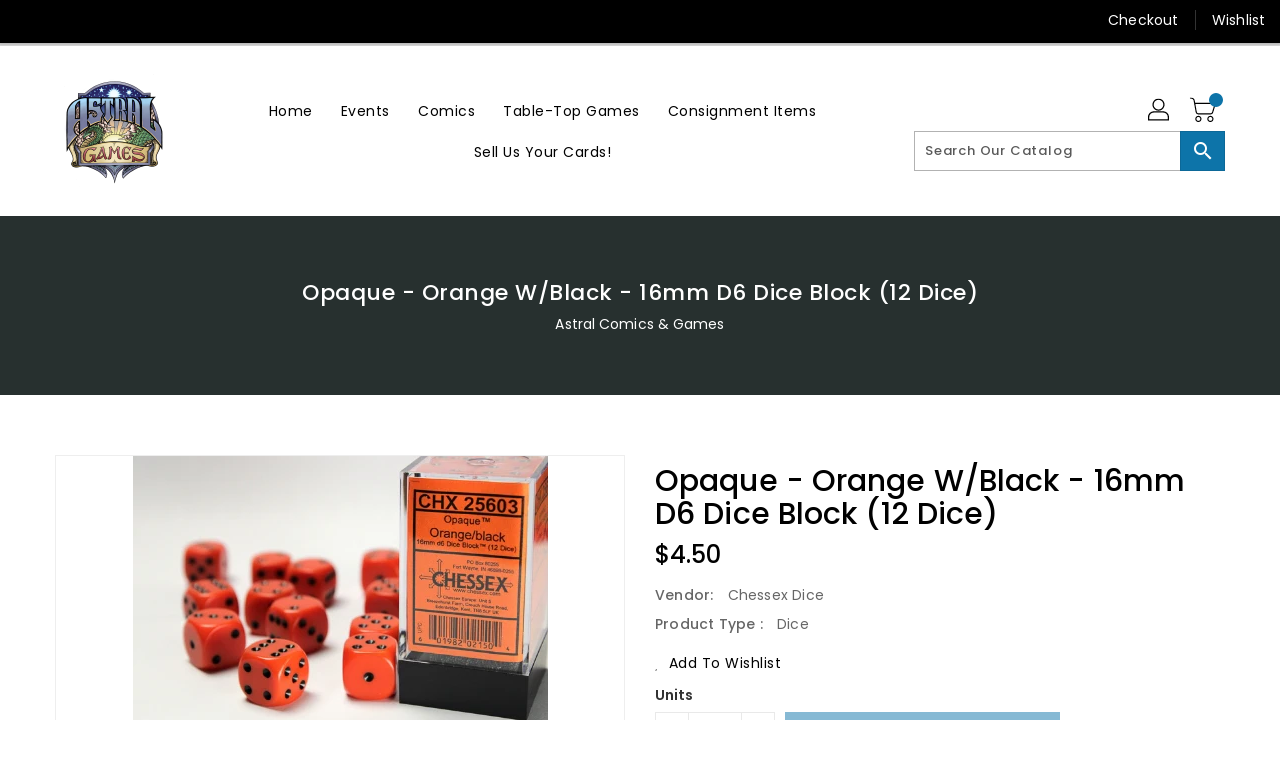

--- FILE ---
content_type: text/css
request_url: https://www.astralgamesonline.com/cdn/shop/t/7/assets/binderVariables.css?v=174745816107504591111760621226
body_size: 36
content:
:root{--brand-secondary: #0d74a9;--primary-font: Poppins;--secondary-font: K2D;--button-bg-color: #0d74a9;--button-text-color: #ffffff;--button-bg-hover-color: #ffd800;--button-text-hover-color: #000000;--breadcrumb-color: #ffffff;--footer-heading-color: #ffffff;--footer-bg-color: #202020;--footer-text-color: #a8a8a8;--footer-text-hover-color: #0d74a9;--navbar-background-color: #000000;--navbar-text-color: #ffffff;--navbar-text-hover-color: #0d74a9;--product-bg-color: #0d74a9;--product-icon-color: #ffffff;--product-bg-hover-color: #ffd800;--product-icon-hover-color: #000000;--navbar-border-color: #000000;--color-text: #333333;--color-body-text: #788188;--color-blankstate: rgba(120, 129, 136, .35);--color-blankstate-border: rgba(120, 129, 136, .2);--color-blankstate-background: rgba(120, 129, 136, .1);--color-sale-text: #7796a8;--color-small-button: #ffffff;--color-small-button-text: #3d4246;--color-text-field: #fff;--color-text-field-text: #000;--color-navigation-text: #333333;--color-btn-primary: #7796a8;--color-btn-primary-text: #fff;--color-body: #fff;--color-bg: #fff;--color-bg-alt: rgba(120, 129, 136, .05);--color-overlay-title-text: #fff;--color-image-overlay: #3d4246;--opacity-image-overlay: .25;--color-border: #e8e9eb;--color-banner-border: rgba(13, 116, 169, .05);--color-desktop-checkout-bkg: rgba(255, 255, 255, .2);--color-category-block-header-border: rgba(255, 255, 255, .6);--color-special-collection-title-bkg: rgba(13, 116, 169, .8);--color-contact-info-icon-border: rgba(168, 168, 168, .3);--color-footer-border: rgba(168, 168, 168, .2);--color-newsletter-input-border: rgba(168, 168, 168, .5);--font-stack-header: Poppins;--font-stack-body: Poppins;--svg-select-icon: url(//www.astralgamesonline.com/cdn/shop/t/7/assets/ico-select.svg?v=155563818344741998551699474081);--ajax-loader: url(//www.astralgamesonline.com/cdn/shop/t/7/assets/ajax-loader.gif?v=41356863302472015721699473994);--grid-list-sprite: url(//www.astralgamesonline.com/cdn/shop/t/7/assets/grid-list-sprite.png?v=9321474455035195301699473990);--comment-blog: url(//www.astralgamesonline.com/cdn/shop/t/7/assets/comment-blog.jpg?v=72130053099716583031699473997);--write-review: url(//www.astralgamesonline.com/cdn/shop/t/7/assets/write-review.png?2031);--dropdown-sprite: url(//www.astralgamesonline.com/cdn/shop/t/7/assets/dropdown-sprite.png?v=23516386153762416671699473998)}
/*# sourceMappingURL=/cdn/shop/t/7/assets/binderVariables.css.map?v=174745816107504591111760621226 */


--- FILE ---
content_type: text/plain;charset=UTF-8, text/javascript
request_url: https://app.accessibilityspark.com/sessions?shop=astral-comics-games.myshopify.com
body_size: -80
content:
// 1769021142241 | astral-comics-games.myshopify.com | null | undefined